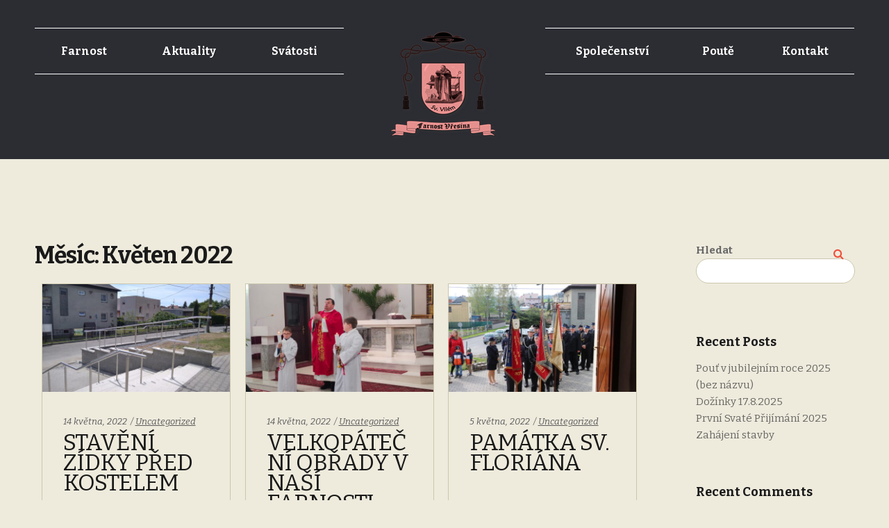

--- FILE ---
content_type: text/html; charset=UTF-8
request_url: https://farnostvresina.cz/2022/05/
body_size: 12353
content:
<!DOCTYPE html>
<html lang="cs" itemscope="itemscope" itemtype="http://schema.org/WebPage">
<head>
<meta charset="UTF-8">
<meta name="viewport" content="width=device-width, initial-scale=1">
<link rel="profile" href="http://gmpg.org/xfn/11">
<link rel="pingback" href="https://farnostvresina.cz/xmlrpc.php">

<title>Květen 2022 &#8211; Farnost Vřesina</title>
<meta name='robots' content='max-image-preview:large' />
<link rel='dns-prefetch' href='//ajax.googleapis.com' />
<link rel='dns-prefetch' href='//fonts.googleapis.com' />
<link rel='dns-prefetch' href='//s.w.org' />
<link rel="alternate" type="application/rss+xml" title="Farnost Vřesina &raquo; RSS zdroj" href="https://farnostvresina.cz/feed/" />
<link rel="alternate" type="application/rss+xml" title="Farnost Vřesina &raquo; RSS komentářů" href="https://farnostvresina.cz/comments/feed/" />
<link rel="alternate" type="text/calendar" title="Farnost Vřesina &raquo; iCal zdroj" href="https://farnostvresina.cz/events/?ical=1" />
		<script type="text/javascript">
			window._wpemojiSettings = {"baseUrl":"https:\/\/s.w.org\/images\/core\/emoji\/13.1.0\/72x72\/","ext":".png","svgUrl":"https:\/\/s.w.org\/images\/core\/emoji\/13.1.0\/svg\/","svgExt":".svg","source":{"concatemoji":"https:\/\/farnostvresina.cz\/wp-includes\/js\/wp-emoji-release.min.js?ver=5.8.2"}};
			!function(e,a,t){var n,r,o,i=a.createElement("canvas"),p=i.getContext&&i.getContext("2d");function s(e,t){var a=String.fromCharCode;p.clearRect(0,0,i.width,i.height),p.fillText(a.apply(this,e),0,0);e=i.toDataURL();return p.clearRect(0,0,i.width,i.height),p.fillText(a.apply(this,t),0,0),e===i.toDataURL()}function c(e){var t=a.createElement("script");t.src=e,t.defer=t.type="text/javascript",a.getElementsByTagName("head")[0].appendChild(t)}for(o=Array("flag","emoji"),t.supports={everything:!0,everythingExceptFlag:!0},r=0;r<o.length;r++)t.supports[o[r]]=function(e){if(!p||!p.fillText)return!1;switch(p.textBaseline="top",p.font="600 32px Arial",e){case"flag":return s([127987,65039,8205,9895,65039],[127987,65039,8203,9895,65039])?!1:!s([55356,56826,55356,56819],[55356,56826,8203,55356,56819])&&!s([55356,57332,56128,56423,56128,56418,56128,56421,56128,56430,56128,56423,56128,56447],[55356,57332,8203,56128,56423,8203,56128,56418,8203,56128,56421,8203,56128,56430,8203,56128,56423,8203,56128,56447]);case"emoji":return!s([10084,65039,8205,55357,56613],[10084,65039,8203,55357,56613])}return!1}(o[r]),t.supports.everything=t.supports.everything&&t.supports[o[r]],"flag"!==o[r]&&(t.supports.everythingExceptFlag=t.supports.everythingExceptFlag&&t.supports[o[r]]);t.supports.everythingExceptFlag=t.supports.everythingExceptFlag&&!t.supports.flag,t.DOMReady=!1,t.readyCallback=function(){t.DOMReady=!0},t.supports.everything||(n=function(){t.readyCallback()},a.addEventListener?(a.addEventListener("DOMContentLoaded",n,!1),e.addEventListener("load",n,!1)):(e.attachEvent("onload",n),a.attachEvent("onreadystatechange",function(){"complete"===a.readyState&&t.readyCallback()})),(n=t.source||{}).concatemoji?c(n.concatemoji):n.wpemoji&&n.twemoji&&(c(n.twemoji),c(n.wpemoji)))}(window,document,window._wpemojiSettings);
		</script>
		<style type="text/css">
img.wp-smiley,
img.emoji {
	display: inline !important;
	border: none !important;
	box-shadow: none !important;
	height: 1em !important;
	width: 1em !important;
	margin: 0 .07em !important;
	vertical-align: -0.1em !important;
	background: none !important;
	padding: 0 !important;
}
</style>
	<link rel='stylesheet' id='wp-block-library-css'  href='https://farnostvresina.cz/wp-includes/css/dist/block-library/style.min.css?ver=5.8.2' type='text/css' media='all' />
<link rel='stylesheet' id='extendify-sdk-utility-classes-css'  href='https://farnostvresina.cz/wp-content/plugins/redux-framework/redux-core/extendify-sdk/public/build/extendify-utilities.css?ver=13.4' type='text/css' media='all' />
<link rel='stylesheet' id='contact-form-7-css'  href='https://farnostvresina.cz/wp-content/plugins/contact-form-7/includes/css/styles.css?ver=5.5.3' type='text/css' media='all' />
<link rel='stylesheet' id='baguettebox-css-css'  href='https://farnostvresina.cz/wp-content/plugins/gallery-block-lightbox/dist/baguetteBox.min.css?ver=1.11.1' type='text/css' media='all' />
<link rel='stylesheet' id='give-styles-css'  href='https://farnostvresina.cz/wp-content/plugins/give/assets/dist/css/give.css?ver=2.17.1' type='text/css' media='all' />
<link rel='stylesheet' id='give-donation-summary-style-frontend-css'  href='https://farnostvresina.cz/wp-content/plugins/give/assets/dist/css/give-donation-summary.css?ver=2.17.1' type='text/css' media='all' />
<link rel='stylesheet' id='bethlehem-fonts-css'  href='//fonts.googleapis.com/css?family=Bitter%3A400%2C400italic%2C700&#038;subset=latin%2Clatin-ext' type='text/css' media='all' />
<link rel='stylesheet' id='bethlehem-style-css'  href='https://farnostvresina.cz/wp-content/themes/bethlehem/style.min.css?ver=1.4.16' type='text/css' media='all' />
<link rel='stylesheet' id='bethlehem-color-css'  href='https://farnostvresina.cz/wp-content/themes/bethlehem/assets/css/red.css' type='text/css' media='all' />
<link rel='stylesheet' id='mm-compiled-options-mobmenu-css'  href='https://farnostvresina.cz/wp-content/uploads/dynamic-mobmenu.css?ver=2.8.2.6-100' type='text/css' media='all' />
<link rel='stylesheet' id='mm-google-webfont-dosis-css'  href='//fonts.googleapis.com/css?family=Dosis%3Ainherit%2C400&#038;subset=latin%2Clatin-ext&#038;ver=5.8.2' type='text/css' media='all' />
<link rel='stylesheet' id='cssmobmenu-icons-css'  href='https://farnostvresina.cz/wp-content/plugins/mobile-menu/includes/css/mobmenu-icons.css?ver=5.8.2' type='text/css' media='all' />
<link rel='stylesheet' id='cssmobmenu-css'  href='https://farnostvresina.cz/wp-content/plugins/mobile-menu/includes/css/mobmenu.css?ver=2.8.2.6' type='text/css' media='all' />
<link rel='stylesheet' id='developry-google-fonts-frontend-css'  href='https://farnostvresina.cz/wp-content/plugins/developry-google-fonts/assets/css/frontend.min.css?ver=1.1.1' type='text/css' media='all' />
<script type='text/javascript' src='https://farnostvresina.cz/wp-includes/js/jquery/jquery.min.js?ver=3.6.0' id='jquery-core-js'></script>
<script type='text/javascript' src='https://farnostvresina.cz/wp-includes/js/jquery/jquery-migrate.min.js?ver=3.3.2' id='jquery-migrate-js'></script>
<script type='text/javascript' id='give-js-extra'>
/* <![CDATA[ */
var give_global_vars = {"ajaxurl":"https:\/\/farnostvresina.cz\/wp-admin\/admin-ajax.php","checkout_nonce":"e56caa88fe","currency":"USD","currency_sign":"$","currency_pos":"before","thousands_separator":",","decimal_separator":".","no_gateway":"Please select a payment method.","bad_minimum":"The minimum custom donation amount for this form is","bad_maximum":"The maximum custom donation amount for this form is","general_loading":"Loading...","purchase_loading":"Please Wait...","textForOverlayScreen":"<h3>Processing...<\/h3><p>This will only take a second!<\/p>","number_decimals":"2","is_test_mode":"1","give_version":"2.17.1","magnific_options":{"main_class":"give-modal","close_on_bg_click":false},"form_translation":{"payment-mode":"Please select payment mode.","give_first":"Please enter your first name.","give_last":"Please enter your last name.","give_email":"Please enter a valid email address.","give_user_login":"Invalid email address or username.","give_user_pass":"Enter a password.","give_user_pass_confirm":"Enter the password confirmation.","give_agree_to_terms":"You must agree to the terms and conditions."},"confirm_email_sent_message":"Please check your email and click on the link to access your complete donation history.","ajax_vars":{"ajaxurl":"https:\/\/farnostvresina.cz\/wp-admin\/admin-ajax.php","ajaxNonce":"1ff8e7185f","loading":"Loading","select_option":"Please select an option","default_gateway":"manual","permalinks":"1","number_decimals":2},"cookie_hash":"22e5bc90c84f2793443624d5894d0ea8","session_nonce_cookie_name":"wp-give_session_reset_nonce_22e5bc90c84f2793443624d5894d0ea8","session_cookie_name":"wp-give_session_22e5bc90c84f2793443624d5894d0ea8","delete_session_nonce_cookie":"0"};
var giveApiSettings = {"root":"https:\/\/farnostvresina.cz\/wp-json\/give-api\/v2\/","rest_base":"give-api\/v2"};
/* ]]> */
</script>
<script type='text/javascript' src='https://farnostvresina.cz/wp-content/plugins/give/assets/dist/js/give.js?ver=2.17.1' id='give-js'></script>
<script type='text/javascript' src='https://farnostvresina.cz/wp-content/plugins/mobile-menu/includes/js/mobmenu.js?ver=2.8.2.6' id='mobmenujs-js'></script>
<link rel="https://api.w.org/" href="https://farnostvresina.cz/wp-json/" /><link rel="EditURI" type="application/rsd+xml" title="RSD" href="https://farnostvresina.cz/xmlrpc.php?rsd" />
<link rel="wlwmanifest" type="application/wlwmanifest+xml" href="https://farnostvresina.cz/wp-includes/wlwmanifest.xml" /> 
<meta name="generator" content="WordPress 5.8.2" />
<meta name="framework" content="Redux 4.3.5" /><meta name="generator" content="Youtube Showcase v3.3.2 - https://emdplugins.com" />
<meta name="generator" content="Give v2.17.1" />
<meta name="tec-api-version" content="v1"><meta name="tec-api-origin" content="https://farnostvresina.cz"><link rel="https://theeventscalendar.com/" href="https://farnostvresina.cz/wp-json/tribe/events/v1/" /><link rel="apple-touch-icon" sizes="180x180" href="/wp-content/uploads/fbrfg/apple-touch-icon.png">
<link rel="icon" type="image/png" sizes="32x32" href="/wp-content/uploads/fbrfg/favicon-32x32.png">
<link rel="icon" type="image/png" sizes="16x16" href="/wp-content/uploads/fbrfg/favicon-16x16.png">
<link rel="manifest" href="/wp-content/uploads/fbrfg/site.webmanifest">
<link rel="mask-icon" href="/wp-content/uploads/fbrfg/safari-pinned-tab.svg" color="#5bbad5">
<link rel="shortcut icon" href="/wp-content/uploads/fbrfg/favicon.ico">
<meta name="msapplication-TileColor" content="#da532c">
<meta name="msapplication-config" content="/wp-content/uploads/fbrfg/browserconfig.xml">
<meta name="theme-color" content="#ffffff"><meta name="generator" content="Powered by WPBakery Page Builder - drag and drop page builder for WordPress."/>
<meta name="generator" content="Powered by Slider Revolution 6.5.9 - responsive, Mobile-Friendly Slider Plugin for WordPress with comfortable drag and drop interface." />
<script type="text/javascript">function setREVStartSize(e){
			//window.requestAnimationFrame(function() {				 
				window.RSIW = window.RSIW===undefined ? window.innerWidth : window.RSIW;	
				window.RSIH = window.RSIH===undefined ? window.innerHeight : window.RSIH;	
				try {								
					var pw = document.getElementById(e.c).parentNode.offsetWidth,
						newh;
					pw = pw===0 || isNaN(pw) ? window.RSIW : pw;
					e.tabw = e.tabw===undefined ? 0 : parseInt(e.tabw);
					e.thumbw = e.thumbw===undefined ? 0 : parseInt(e.thumbw);
					e.tabh = e.tabh===undefined ? 0 : parseInt(e.tabh);
					e.thumbh = e.thumbh===undefined ? 0 : parseInt(e.thumbh);
					e.tabhide = e.tabhide===undefined ? 0 : parseInt(e.tabhide);
					e.thumbhide = e.thumbhide===undefined ? 0 : parseInt(e.thumbhide);
					e.mh = e.mh===undefined || e.mh=="" || e.mh==="auto" ? 0 : parseInt(e.mh,0);		
					if(e.layout==="fullscreen" || e.l==="fullscreen") 						
						newh = Math.max(e.mh,window.RSIH);					
					else{					
						e.gw = Array.isArray(e.gw) ? e.gw : [e.gw];
						for (var i in e.rl) if (e.gw[i]===undefined || e.gw[i]===0) e.gw[i] = e.gw[i-1];					
						e.gh = e.el===undefined || e.el==="" || (Array.isArray(e.el) && e.el.length==0)? e.gh : e.el;
						e.gh = Array.isArray(e.gh) ? e.gh : [e.gh];
						for (var i in e.rl) if (e.gh[i]===undefined || e.gh[i]===0) e.gh[i] = e.gh[i-1];
											
						var nl = new Array(e.rl.length),
							ix = 0,						
							sl;					
						e.tabw = e.tabhide>=pw ? 0 : e.tabw;
						e.thumbw = e.thumbhide>=pw ? 0 : e.thumbw;
						e.tabh = e.tabhide>=pw ? 0 : e.tabh;
						e.thumbh = e.thumbhide>=pw ? 0 : e.thumbh;					
						for (var i in e.rl) nl[i] = e.rl[i]<window.RSIW ? 0 : e.rl[i];
						sl = nl[0];									
						for (var i in nl) if (sl>nl[i] && nl[i]>0) { sl = nl[i]; ix=i;}															
						var m = pw>(e.gw[ix]+e.tabw+e.thumbw) ? 1 : (pw-(e.tabw+e.thumbw)) / (e.gw[ix]);					
						newh =  (e.gh[ix] * m) + (e.tabh + e.thumbh);
					}
					var el = document.getElementById(e.c);
					if (el!==null && el) el.style.height = newh+"px";					
					el = document.getElementById(e.c+"_wrapper");
					if (el!==null && el) {
						el.style.height = newh+"px";
						el.style.display = "block";
					}
				} catch(e){
					console.log("Failure at Presize of Slider:" + e)
				}					   
			//});
		  };</script>
<noscript><style> .wpb_animate_when_almost_visible { opacity: 1; }</style></noscript></head>

<body class="archive date give-test-mode give-page tribe-no-js group-blog no-wc-breadcrumb right-sidebar bethlehem-style-1 header-1 footer-2 mob-menu-slideout-over wpb-js-composer js-comp-ver-6.7.0 vc_responsive elementor-default elementor-kit-1990">

<div id="page" class="hfeed site">
	
	<header id="masthead" class="site-header" >

		
	<div class="wrap hidden-small-screens">
		        <a class="skip-link screen-reader-text" href="#site-navigation">Skip to navigation</a>
        <a class="skip-link screen-reader-text" href="#content">Skip to content</a>
        <div class="site-branding"><a href="https://farnostvresina.cz/" rel="home"><img src="http://farnostvresina.cz/wp-content/uploads/2021/11/logo3-3.png" class="img-responsive" alt="logo" width="170" height="166"/></a></div>        <nav id="site-navigation" class="main-navigation" aria-label="Primary Navigation">
        <button class="menu-toggle">Navigation</button>
            <div class="primary-navigation"><div class="left-nav-menu"><ul class="menu"><li id="menu-item-2284" class="menu-item menu-item-type-custom menu-item-object-custom menu-item-has-children menu-item-2284"><a href="#">Farnost</a>
<ul class="sub-menu">
	<li id="menu-item-1756" class="menu-item menu-item-type-post_type menu-item-object-static_block menu-item-1756"><div class="megamenu-content"><div class="vc_row wpb_row vc_row-fluid"><div class="wpb_column vc_column_container vc_col-sm-5"><div class="vc_column-inner"><div class="wpb_wrapper">


	<div class="vc-title text-left submenu-title-large">
		<h1>O farnosti

</h1>
		<p>

Naše farnost se nachází v děkanátu Hlučín.  Její historie sahá do roku 1902 kdy byla malá dřevěná kaplička na návsi stržena a na jejím místě zahájena stavba menšího zděného kostelíka který je zasvěcen sv. Vilémovi Aktuálně je zprávou naší farnosti pověřen P. Mgr. Janusz Kiwak.

</p>
	</div><div class="vc_btn3-container  vc-primary-small-btn-inverse vc_btn3-center" ><a style="color:#ffffff;" class="vc_general vc_btn3 vc_btn3-size-md vc_btn3-shape-round vc_btn3-style-custom" href="http://farnostvresina.cz/farnost" title="">Více informací</a></div></div></div></div><div class="wpb_column vc_column_container vc_col-sm-2"><div class="vc_column-inner"><div class="wpb_wrapper">
	<div class="wpb_text_column wpb_content_element " >
		<div class="wpb_wrapper">
			<p><img class="wp-image-2536 alignnone" src="http://farnostvresina.cz/wp-content/uploads/2021/12/kostel2.png" alt="" width="78" height="78" /></p>
<ul>
<li>
<h3><a href="https://farnostvresina.cz/patron-farnosti/">Patron</a></h3>
</li>
<li>
<h3><a href="https://farnostvresina.cz/historie-kostela/">Kostel</a></h3>
</li>
<li>
<h3><a href="https://farnostvresina.cz/knezi-ve-farnosti/">Působící kněží</a></h3>
</li>
<li>
<h3><a href="https://farnostvresina.cz/?page_id=2611">Správce farnosti</a></h3>
</li>
<li>
<h3><a href="http://farnostvresina.cz/farni-ohlasky/">Aktuální ohlášky</a></h3>
</li>
<li>
<h3><a href="https://www.youtube.com/channel/UCwLUiNBYo4fB2H2ndLiphBQ/live">Živé vysílání</a></h3>
</li>
</ul>

		</div>
	</div>
</div></div></div><div class="wpb_column vc_column_container vc_col-sm-5"><div class="vc_column-inner"><div class="wpb_wrapper">
	<div class="wpb_text_column wpb_content_element " >
		<div class="wpb_wrapper">
			<div class="connect-with-us">
<p><span style="color: #ffffff;"><strong><img class="wp-image-2104 alignleft" src="http://farnostvresina.cz/wp-content/uploads/2021/11/IMG-1967-225x300.jpg" alt="" width="188" height="250" />Bohoslužby:</strong></span></p>
<ul>
<li><span style="color: #ffffff;">pondělí - pátek: 17:30 hod.</span></li>
<li><span style="color: #ffffff;">sobota: 7:30 hod.</span></li>
<li><span style="color: #ffffff;">neděle: 8:00 a 10:00 hod.</span></li>
</ul>
<hr />
<p><strong><span style="color: #ffffff;">Úřední hodiny:</span></strong></p>
<ul>
<li><span style="color: #ffffff;">pondělí od 15:00 do 16:30 hod.</span></li>
<li><span style="color: #ffffff;">čtvrtek od 15:00 do 16:30 hod.</span></li>
<li><span style="color: #ffffff;">(v letním období do 17:00 hod.)</span></li>
<li><span style="color: #ffffff;">a kdykoliv po telefonické domluvě.</span><br />
<hr />
</li>
</ul>
</div>

		</div>
	</div>
</div></div></div></div>

&nbsp;</div></li>
</ul>
</li>
<li id="menu-item-2501" class="menu-item menu-item-type-custom menu-item-object-custom menu-item-2501"><a href="https://farnostvresina.cz/blog/">Aktuality</a></li>
<li id="menu-item-1729" class="menu-item menu-item-type-custom menu-item-object-custom menu-item-has-children menu-item-1729"><a href="#">Svátosti</a>
<ul class="sub-menu">
	<li id="menu-item-1842" class="menu-item menu-item-type-post_type menu-item-object-page menu-item-1842"><a href="https://farnostvresina.cz/krest/">Křest</a></li>
	<li id="menu-item-1841" class="menu-item menu-item-type-post_type menu-item-object-page menu-item-1841"><a href="https://farnostvresina.cz/eucharistie/">Eucharistie</a></li>
	<li id="menu-item-1840" class="menu-item menu-item-type-post_type menu-item-object-page menu-item-1840"><a href="https://farnostvresina.cz/birmovani/">Biřmování</a></li>
	<li id="menu-item-1839" class="menu-item menu-item-type-post_type menu-item-object-page menu-item-1839"><a href="https://farnostvresina.cz/smireni/">Smíření</a></li>
	<li id="menu-item-1838" class="menu-item menu-item-type-post_type menu-item-object-page menu-item-1838"><a href="https://farnostvresina.cz/pomazani-nemocnych/">Pomazání nemocných</a></li>
	<li id="menu-item-1837" class="menu-item menu-item-type-post_type menu-item-object-page menu-item-1837"><a href="https://farnostvresina.cz/manzelstvi/">Manželství</a></li>
	<li id="menu-item-1836" class="menu-item menu-item-type-post_type menu-item-object-page menu-item-1836"><a href="https://farnostvresina.cz/knezstvi/">Kněžství</a></li>
	<li id="menu-item-1835" class="menu-item menu-item-type-post_type menu-item-object-page menu-item-1835"><a href="https://farnostvresina.cz/pohreb/">Pohřeb</a></li>
</ul>
</li>
</ul></div><div class="right-nav-menu"><ul class="menu nav-menu"><li id="menu-item-1730" class="split-right menu-item menu-item-type-custom menu-item-object-custom menu-item-has-children menu-item-1730"><a href="#">Společenství</a>
<ul class="sub-menu">
	<li id="menu-item-1852" class="menu-item menu-item-type-post_type menu-item-object-page menu-item-1852"><a href="https://farnostvresina.cz/ministranti/">Ministranti</a></li>
	<li id="menu-item-1851" class="menu-item menu-item-type-post_type menu-item-object-page menu-item-1851"><a href="https://farnostvresina.cz/sbory/">Schola</a></li>
	<li id="menu-item-1850" class="menu-item menu-item-type-post_type menu-item-object-page menu-item-1850"><a href="https://farnostvresina.cz/mladez/">Mládež</a></li>
</ul>
</li>
<li id="menu-item-2659" class="menu-item menu-item-type-taxonomy menu-item-object-tribe_events_cat menu-item-2659"><a href="https://farnostvresina.cz/events/rubrika/zveme-vas/">Poutě</a></li>
<li id="menu-item-2031" class="menu-item menu-item-type-post_type menu-item-object-page menu-item-2031"><a href="https://farnostvresina.cz/kontakt/">Kontakt</a></li>
</ul></div></div>        </nav><!-- #site-navigation -->
                    <div class="site-page-title">
                <h1></h1>
            </div><!-- /.site-page-title -->
            	</div>

	            <div class="handheld-header">
                <div class="site-branding"><a href="https://farnostvresina.cz/" rel="home"><img src="http://farnostvresina.cz/wp-content/uploads/2021/11/logo3-3.png" class="img-responsive" alt="logo" width="170" height="166"/></a></div>        <div class="handheld-navigation-wrapper">
            <div class="handheld-navbar-toggle-buttons clearfix">
                <button class="navbar-toggler navbar-toggle-hamburger" type="button">
                    <i class="fa fa-bars" aria-hidden="true"></i>
                </button>
                <button class="navbar-toggler navbar-toggle-close" type="button">
                    <i class="fa fa-times"></i>
                </button>
            </div>

            <div class="handheld-navigation" id="default-hh-header">
                <span class="bethhm-close">Close</span>
                <ul id="menu-main-menu-1" class="menu"><li class="menu-item menu-item-type-custom menu-item-object-custom menu-item-has-children menu-item-2284"><a href="#">Farnost</a>
<ul class="sub-menu">
	<li class="menu-item menu-item-type-post_type menu-item-object-static_block menu-item-1756"><div class="megamenu-content"><div class="vc_row wpb_row vc_row-fluid"><div class="wpb_column vc_column_container vc_col-sm-5"><div class="vc_column-inner"><div class="wpb_wrapper">


	<div class="vc-title text-left submenu-title-large">
		<h1>O farnosti

</h1>
		<p>

Naše farnost se nachází v děkanátu Hlučín.  Její historie sahá do roku 1902 kdy byla malá dřevěná kaplička na návsi stržena a na jejím místě zahájena stavba menšího zděného kostelíka který je zasvěcen sv. Vilémovi Aktuálně je zprávou naší farnosti pověřen P. Mgr. Janusz Kiwak.

</p>
	</div><div class="vc_btn3-container  vc-primary-small-btn-inverse vc_btn3-center" ><a style="color:#ffffff;" class="vc_general vc_btn3 vc_btn3-size-md vc_btn3-shape-round vc_btn3-style-custom" href="http://farnostvresina.cz/farnost" title="">Více informací</a></div></div></div></div><div class="wpb_column vc_column_container vc_col-sm-2"><div class="vc_column-inner"><div class="wpb_wrapper">
	<div class="wpb_text_column wpb_content_element " >
		<div class="wpb_wrapper">
			<p><img class="wp-image-2536 alignnone" src="http://farnostvresina.cz/wp-content/uploads/2021/12/kostel2.png" alt="" width="78" height="78" /></p>
<ul>
<li>
<h3><a href="https://farnostvresina.cz/patron-farnosti/">Patron</a></h3>
</li>
<li>
<h3><a href="https://farnostvresina.cz/historie-kostela/">Kostel</a></h3>
</li>
<li>
<h3><a href="https://farnostvresina.cz/knezi-ve-farnosti/">Působící kněží</a></h3>
</li>
<li>
<h3><a href="https://farnostvresina.cz/?page_id=2611">Správce farnosti</a></h3>
</li>
<li>
<h3><a href="http://farnostvresina.cz/farni-ohlasky/">Aktuální ohlášky</a></h3>
</li>
<li>
<h3><a href="https://www.youtube.com/channel/UCwLUiNBYo4fB2H2ndLiphBQ/live">Živé vysílání</a></h3>
</li>
</ul>

		</div>
	</div>
</div></div></div><div class="wpb_column vc_column_container vc_col-sm-5"><div class="vc_column-inner"><div class="wpb_wrapper">
	<div class="wpb_text_column wpb_content_element " >
		<div class="wpb_wrapper">
			<div class="connect-with-us">
<p><span style="color: #ffffff;"><strong><img class="wp-image-2104 alignleft" src="http://farnostvresina.cz/wp-content/uploads/2021/11/IMG-1967-225x300.jpg" alt="" width="188" height="250" />Bohoslužby:</strong></span></p>
<ul>
<li><span style="color: #ffffff;">pondělí - pátek: 17:30 hod.</span></li>
<li><span style="color: #ffffff;">sobota: 7:30 hod.</span></li>
<li><span style="color: #ffffff;">neděle: 8:00 a 10:00 hod.</span></li>
</ul>
<hr />
<p><strong><span style="color: #ffffff;">Úřední hodiny:</span></strong></p>
<ul>
<li><span style="color: #ffffff;">pondělí od 15:00 do 16:30 hod.</span></li>
<li><span style="color: #ffffff;">čtvrtek od 15:00 do 16:30 hod.</span></li>
<li><span style="color: #ffffff;">(v letním období do 17:00 hod.)</span></li>
<li><span style="color: #ffffff;">a kdykoliv po telefonické domluvě.</span><br />
<hr />
</li>
</ul>
</div>

		</div>
	</div>
</div></div></div></div>

&nbsp;</div></li>
</ul>
</li>
<li class="menu-item menu-item-type-custom menu-item-object-custom menu-item-2501"><a href="https://farnostvresina.cz/blog/">Aktuality</a></li>
<li class="menu-item menu-item-type-custom menu-item-object-custom menu-item-has-children menu-item-1729"><a href="#">Svátosti</a>
<ul class="sub-menu">
	<li class="menu-item menu-item-type-post_type menu-item-object-page menu-item-1842"><a href="https://farnostvresina.cz/krest/">Křest</a></li>
	<li class="menu-item menu-item-type-post_type menu-item-object-page menu-item-1841"><a href="https://farnostvresina.cz/eucharistie/">Eucharistie</a></li>
	<li class="menu-item menu-item-type-post_type menu-item-object-page menu-item-1840"><a href="https://farnostvresina.cz/birmovani/">Biřmování</a></li>
	<li class="menu-item menu-item-type-post_type menu-item-object-page menu-item-1839"><a href="https://farnostvresina.cz/smireni/">Smíření</a></li>
	<li class="menu-item menu-item-type-post_type menu-item-object-page menu-item-1838"><a href="https://farnostvresina.cz/pomazani-nemocnych/">Pomazání nemocných</a></li>
	<li class="menu-item menu-item-type-post_type menu-item-object-page menu-item-1837"><a href="https://farnostvresina.cz/manzelstvi/">Manželství</a></li>
	<li class="menu-item menu-item-type-post_type menu-item-object-page menu-item-1836"><a href="https://farnostvresina.cz/knezstvi/">Kněžství</a></li>
	<li class="menu-item menu-item-type-post_type menu-item-object-page menu-item-1835"><a href="https://farnostvresina.cz/pohreb/">Pohřeb</a></li>
</ul>
</li>
</ul></div><div class="right-nav-menu"><ul class="menu nav-menu"><li class="split-right menu-item menu-item-type-custom menu-item-object-custom menu-item-has-children menu-item-1730"><a href="#">Společenství</a>
<ul class="sub-menu">
	<li class="menu-item menu-item-type-post_type menu-item-object-page menu-item-1852"><a href="https://farnostvresina.cz/ministranti/">Ministranti</a></li>
	<li class="menu-item menu-item-type-post_type menu-item-object-page menu-item-1851"><a href="https://farnostvresina.cz/sbory/">Schola</a></li>
	<li class="menu-item menu-item-type-post_type menu-item-object-page menu-item-1850"><a href="https://farnostvresina.cz/mladez/">Mládež</a></li>
</ul>
</li>
<li class="menu-item menu-item-type-taxonomy menu-item-object-tribe_events_cat menu-item-2659"><a href="https://farnostvresina.cz/events/rubrika/zveme-vas/">Poutě</a></li>
<li class="menu-item menu-item-type-post_type menu-item-object-page menu-item-2031"><a href="https://farnostvresina.cz/kontakt/">Kontakt</a></li>
</ul>            </div>
        </div>
                    </div>
        
</header><!-- #masthead -->
	
	<div id="content" class="site-content" tabindex="-1">
		
	<section id="primary" class="content-area">
		<main id="main" class="site-main">

		
			<header class="page-header">
				<h1 class="page-title">
					Měsíc: <span>Květen 2022</span>				</h1>

							</header><!-- .page-header -->

			<div class="masonry-blog" id="portfolio"><div id="folio" class="isotope"><div class="portfolio-inner" ><article id="post-2938" class="post-2938 post type-post status-publish format-standard has-post-thumbnail hentry category-uncategorized" itemscope="" itemtype="http://schema.org/BlogPosting">

	<div class="folio-item"><a href="https://farnostvresina.cz/uncategorized/staveni-zidky-pred-kostelem/"><img width="560" height="320" src="https://farnostvresina.cz/wp-content/uploads/2022/05/IMG-8248-560x320.jpg" class="attachment-post-thumbnail size-post-thumbnail wp-post-image" alt="" loading="lazy" /></a>		<header class="entry-header">
		<span class="posted-on"> <a href="https://farnostvresina.cz/uncategorized/staveni-zidky-pred-kostelem/" rel="bookmark"><time class="entry-date published" datetime="2022-05-14T10:16:23+00:00">14 května, 2022</time><time class="updated" datetime="2022-06-12T17:53:30+00:00" itemprop="datePublished">12 června, 2022</time></a></span>
			
							<span class="cat-links">
					<span class="screen-reader-text">Categories: </span><a href="https://farnostvresina.cz/category/uncategorized/" rel="category tag">Uncategorized</a>				</span>
			
			
			
					<h1 class="entry-title" itemprop="name headline"><a href="https://farnostvresina.cz/uncategorized/staveni-zidky-pred-kostelem/" rel="bookmark">Stavění zídky před kostelem</a></h1>		</header><!-- .entry-header -->
				<div class="entry-content" itemprop="articleBody">
		<p></p><div class="line"></div><a href="https://farnostvresina.cz/uncategorized/staveni-zidky-pred-kostelem/" class="hb-more">Pokračovat</a>		<ul class="hb-social">
								<li class="hb-fb"><a href="https://www.facebook.com/sharer/sharer.php?u=https://farnostvresina.cz/uncategorized/staveni-zidky-pred-kostelem/"><i class="fa fa-facebook"></i></a></li>
								<li class="hb-tw"><a href="https://twitter.com/home?status=https://farnostvresina.cz/uncategorized/staveni-zidky-pred-kostelem/"><i class="fa fa-twitter"></i></a></li>
								<li class="hb-google-plus"><a href="https://plus.google.com/share?url=https://farnostvresina.cz/uncategorized/staveni-zidky-pred-kostelem/"><i class="fa fa-google-plus"></i></a></li>
					</ul>
				</div><!-- .entry-content -->
		</div>
</article><!-- #post-## --><article id="post-2919" class="post-2919 post type-post status-publish format-standard has-post-thumbnail hentry category-uncategorized" itemscope="" itemtype="http://schema.org/BlogPosting">

	<div class="folio-item"><a href="https://farnostvresina.cz/uncategorized/velkopatecni-obrady-v-nasi-farnosti/"><img width="560" height="320" src="https://farnostvresina.cz/wp-content/uploads/2022/05/bc45bf7b-ff41-48bd-ada4-d8fc0507640e-560x320.jpg" class="attachment-post-thumbnail size-post-thumbnail wp-post-image" alt="" loading="lazy" /></a>		<header class="entry-header">
		<span class="posted-on"> <a href="https://farnostvresina.cz/uncategorized/velkopatecni-obrady-v-nasi-farnosti/" rel="bookmark"><time class="entry-date published updated" datetime="2022-05-14T10:14:18+00:00" itemprop="datePublished">14 května, 2022</time></a></span>
			
							<span class="cat-links">
					<span class="screen-reader-text">Categories: </span><a href="https://farnostvresina.cz/category/uncategorized/" rel="category tag">Uncategorized</a>				</span>
			
			
			
					<h1 class="entry-title" itemprop="name headline"><a href="https://farnostvresina.cz/uncategorized/velkopatecni-obrady-v-nasi-farnosti/" rel="bookmark">Velkopáteční obřady v naší farnosti</a></h1>		</header><!-- .entry-header -->
				<div class="entry-content" itemprop="articleBody">
		<p></p><div class="line"></div><a href="https://farnostvresina.cz/uncategorized/velkopatecni-obrady-v-nasi-farnosti/" class="hb-more">Pokračovat</a>		<ul class="hb-social">
								<li class="hb-fb"><a href="https://www.facebook.com/sharer/sharer.php?u=https://farnostvresina.cz/uncategorized/velkopatecni-obrady-v-nasi-farnosti/"><i class="fa fa-facebook"></i></a></li>
								<li class="hb-tw"><a href="https://twitter.com/home?status=https://farnostvresina.cz/uncategorized/velkopatecni-obrady-v-nasi-farnosti/"><i class="fa fa-twitter"></i></a></li>
								<li class="hb-google-plus"><a href="https://plus.google.com/share?url=https://farnostvresina.cz/uncategorized/velkopatecni-obrady-v-nasi-farnosti/"><i class="fa fa-google-plus"></i></a></li>
					</ul>
				</div><!-- .entry-content -->
		</div>
</article><!-- #post-## --><article id="post-2898" class="post-2898 post type-post status-publish format-standard has-post-thumbnail hentry category-uncategorized" itemscope="" itemtype="http://schema.org/BlogPosting">

	<div class="folio-item"><a href="https://farnostvresina.cz/uncategorized/pamatka-sv-floriana/"><img width="560" height="320" src="https://farnostvresina.cz/wp-content/uploads/2022/05/IMG_0006-560x320.jpg" class="attachment-post-thumbnail size-post-thumbnail wp-post-image" alt="" loading="lazy" /></a>		<header class="entry-header">
		<span class="posted-on"> <a href="https://farnostvresina.cz/uncategorized/pamatka-sv-floriana/" rel="bookmark"><time class="entry-date published" datetime="2022-05-05T18:11:09+00:00">5 května, 2022</time><time class="updated" datetime="2022-05-05T18:11:38+00:00" itemprop="datePublished">5 května, 2022</time></a></span>
			
							<span class="cat-links">
					<span class="screen-reader-text">Categories: </span><a href="https://farnostvresina.cz/category/uncategorized/" rel="category tag">Uncategorized</a>				</span>
			
			
			
					<h1 class="entry-title" itemprop="name headline"><a href="https://farnostvresina.cz/uncategorized/pamatka-sv-floriana/" rel="bookmark">Památka sv. Floriána</a></h1>		</header><!-- .entry-header -->
				<div class="entry-content" itemprop="articleBody">
		<p></p><div class="line"></div><a href="https://farnostvresina.cz/uncategorized/pamatka-sv-floriana/" class="hb-more">Pokračovat</a>		<ul class="hb-social">
								<li class="hb-fb"><a href="https://www.facebook.com/sharer/sharer.php?u=https://farnostvresina.cz/uncategorized/pamatka-sv-floriana/"><i class="fa fa-facebook"></i></a></li>
								<li class="hb-tw"><a href="https://twitter.com/home?status=https://farnostvresina.cz/uncategorized/pamatka-sv-floriana/"><i class="fa fa-twitter"></i></a></li>
								<li class="hb-google-plus"><a href="https://plus.google.com/share?url=https://farnostvresina.cz/uncategorized/pamatka-sv-floriana/"><i class="fa fa-google-plus"></i></a></li>
					</ul>
				</div><!-- .entry-content -->
		</div>
</article><!-- #post-## --></div></div></div>
		
		</main><!-- #main -->
	</section><!-- #primary -->


<div id="secondary" class="widget-area" role="complementary">
	<aside id="block-2" class="widget widget_block widget_search"><form role="search" method="get" action="https://farnostvresina.cz/" class="wp-block-search__button-outside wp-block-search__text-button wp-block-search"><label for="wp-block-search__input-1" class="wp-block-search__label">Hledat</label><div class="wp-block-search__inside-wrapper"><input type="search" id="wp-block-search__input-1" class="wp-block-search__input" name="s" value="" placeholder=""  required /><button type="submit" class="wp-block-search__button ">Hledat</button></div></form></aside><aside id="block-3" class="widget widget_block"><div class="wp-block-group"><div class="wp-block-group__inner-container"><h2>Recent Posts</h2><ul class="wp-block-latest-posts__list wp-block-latest-posts"><li><a href="https://farnostvresina.cz/uncategorized/pout-v-jubilejnim-roce-2025/">Pouť v jubilejním roce 2025</a></li>
<li><a href="https://farnostvresina.cz/uncategorized/5080/">(bez názvu)</a></li>
<li><a href="https://farnostvresina.cz/uncategorized/dozinky-17-8-2025/">Dožínky 17.8.2025</a></li>
<li><a href="https://farnostvresina.cz/uncategorized/prvni-svate-prijimani-2025/">První Svaté Přijímání 2025</a></li>
<li><a href="https://farnostvresina.cz/uncategorized/zahajeni-stavby/">Zahájení stavby</a></li>
</ul></div></div></aside><aside id="block-4" class="widget widget_block"><div class="wp-block-group"><div class="wp-block-group__inner-container"><h2>Recent Comments</h2><ol class="wp-block-latest-comments"><li class="wp-block-latest-comments__comment"><article><footer class="wp-block-latest-comments__comment-meta"><span class="wp-block-latest-comments__comment-author">Danuše Fojtíková</span>: <a class="wp-block-latest-comments__comment-link" href="https://farnostvresina.cz/uncategorized/vanocni-doba-u-nas/#comment-18">Vánoční doba u nás</a></footer></article></li><li class="wp-block-latest-comments__comment"><article><footer class="wp-block-latest-comments__comment-meta"><span class="wp-block-latest-comments__comment-author">Danuše Fojtíková</span>: <a class="wp-block-latest-comments__comment-link" href="https://farnostvresina.cz/uncategorized/fotoreportaz-z-poute-do-recka/#comment-12">Fotoreportáž z Poutě do Řecka</a></footer></article></li></ol></div></div></aside><aside id="block-5" class="widget widget_block"><div class="wp-block-group"><div class="wp-block-group__inner-container"><h2>Archives</h2><ul class=" wp-block-archives-list wp-block-archives">	<li><a href='https://farnostvresina.cz/2025/10/'>Říjen 2025</a></li>
	<li><a href='https://farnostvresina.cz/2025/08/'>Srpen 2025</a></li>
	<li><a href='https://farnostvresina.cz/2025/06/'>Červen 2025</a></li>
	<li><a href='https://farnostvresina.cz/2024/10/'>Říjen 2024</a></li>
	<li><a href='https://farnostvresina.cz/2024/09/'>Září 2024</a></li>
	<li><a href='https://farnostvresina.cz/2024/07/'>Červenec 2024</a></li>
	<li><a href='https://farnostvresina.cz/2024/06/'>Červen 2024</a></li>
	<li><a href='https://farnostvresina.cz/2024/01/'>Leden 2024</a></li>
	<li><a href='https://farnostvresina.cz/2023/10/'>Říjen 2023</a></li>
	<li><a href='https://farnostvresina.cz/2023/08/'>Srpen 2023</a></li>
	<li><a href='https://farnostvresina.cz/2023/07/'>Červenec 2023</a></li>
	<li><a href='https://farnostvresina.cz/2023/01/'>Leden 2023</a></li>
	<li><a href='https://farnostvresina.cz/2022/12/'>Prosinec 2022</a></li>
	<li><a href='https://farnostvresina.cz/2022/09/'>Září 2022</a></li>
	<li><a href='https://farnostvresina.cz/2022/08/'>Srpen 2022</a></li>
	<li><a href='https://farnostvresina.cz/2022/06/'>Červen 2022</a></li>
	<li><a href='https://farnostvresina.cz/2022/05/' aria-current="page">Květen 2022</a></li>
	<li><a href='https://farnostvresina.cz/2022/04/'>Duben 2022</a></li>
	<li><a href='https://farnostvresina.cz/2022/01/'>Leden 2022</a></li>
	<li><a href='https://farnostvresina.cz/2021/12/'>Prosinec 2021</a></li>
	<li><a href='https://farnostvresina.cz/2021/10/'>Říjen 2021</a></li>
	<li><a href='https://farnostvresina.cz/2021/06/'>Červen 2021</a></li>
	<li><a href='https://farnostvresina.cz/2020/06/'>Červen 2020</a></li>
</ul></div></div></aside><aside id="block-6" class="widget widget_block"><div class="wp-block-group"><div class="wp-block-group__inner-container"><h2>Categories</h2><ul class="wp-block-categories-list wp-block-categories">	<li class="cat-item cat-item-3"><a href="https://farnostvresina.cz/category/aktuality/">Aktuality</a>
</li>
	<li class="cat-item cat-item-1"><a href="https://farnostvresina.cz/category/uncategorized/">Uncategorized</a>
</li>
</ul></div></div></aside></div><!-- #secondary -->
	</div><!-- #content -->

	
	<footer id="colophon" class="site-footer">
	<div class="wrap"><div class="connect-with-us"><h5></h5>		<ul class="hb-social">
																																																																					</ul><!-- /.list-social-icons -->
		</div>        
        </div><!-- /.wrap -->        <div class="footer-widgets">
            <div class="wrap">
                <div class="footer-widget-area">
                
                                        
                    <div class="block footer-widget footer-widget-1">
                        <p>Duchovní zprávce: P. Mgr. Janusz Jan Kiwak</p>
                    </div>

                    
                
                                        
                    <div class="block footer-widget footer-widget-2">
                        <p>Adresa: Mírová 84/7, 747 20 Vřesina</p>
                    </div>

                    
                
                                        
                    <div class="block footer-widget footer-widget-3">
                        <p>Telefon: 597 589 297, E-mail: rkf.vresina@doo.cz</p>
                    </div>

                    
                
                                        
                    <div class="block footer-widget footer-widget-4">
                        <p>Účet farnosti: 189748919/0300</p>
                    </div>

                    
                                </div>
                <div class="footer-copyright-area">
                    <div class="footer-copyright-text">
                        <p>© 2021 Farnost Vřesina</p>
                    </div>
                   
                </div>
            </div>
        </div>
        
</footer><!-- #colophon -->

	
</div><!-- #page -->


		<script type="text/javascript">
			window.RS_MODULES = window.RS_MODULES || {};
			window.RS_MODULES.modules = window.RS_MODULES.modules || {};
			window.RS_MODULES.waiting = window.RS_MODULES.waiting || [];
			window.RS_MODULES.defered = true;
			window.RS_MODULES.moduleWaiting = window.RS_MODULES.moduleWaiting || {};
			window.RS_MODULES.type = 'compiled';
		</script>
				<script>
		( function ( body ) {
			'use strict';
			body.className = body.className.replace( /\btribe-no-js\b/, 'tribe-js' );
		} )( document.body );
		</script>
		<div class="mobmenu-overlay"></div><div class="mob-menu-header-holder mobmenu"  data-menu-display="mob-menu-slideout-over" data-open-icon="down-open" data-close-icon="up-open"><div  class="mobmenul-container"><a href="#" class="mobmenu-left-bt mobmenu-trigger-action" data-panel-target="mobmenu-left-panel" aria-label="Left Menu Button"><i class="mob-icon-menu mob-menu-icon"></i><i class="mob-icon-cancel-1 mob-cancel-button"></i></a></div><div class="mob-menu-logo-holder"><a href="https://farnostvresina.cz" class="headertext"><span>Farnost Vřesina</span></a></div><div class="mobmenur-container"></div></div>
		<div class="mobmenu-left-alignment mobmenu-panel mobmenu-left-panel  ">
		<a href="#" class="mobmenu-left-bt" aria-label="Left Menu Button"><i class="mob-icon-cancel-1 mob-cancel-button"></i></a>

		<div class="mobmenu-content">
		<div class="menu-main-menu-container"><ul id="mobmenuleft" role="menubar" aria-label="Main navigation for mobile devices"><li role="none"  class="menu-item menu-item-type-custom menu-item-object-custom menu-item-has-children menu-item-2284"><a href="#" role="menuitem" class="">Farnost</a>
<ul  role='menu' class="sub-menu ">
	<li role="none"  class="menu-item menu-item-type-post_type menu-item-object-static_block menu-item-1756"><a href="https://farnostvresina.cz/static_block/about-us-submenu/" role="menuitem" class="">About us Submenu</a></li></ul>
</li><li role="none"  class="menu-item menu-item-type-custom menu-item-object-custom menu-item-2501"><a href="https://farnostvresina.cz/blog/" role="menuitem" class="">Aktuality</a></li><li role="none"  class="menu-item menu-item-type-custom menu-item-object-custom menu-item-has-children menu-item-1729"><a href="#" role="menuitem" class="">Svátosti</a>
<ul  role='menu' class="sub-menu ">
	<li role="none"  class="menu-item menu-item-type-post_type menu-item-object-page menu-item-1842"><a href="https://farnostvresina.cz/krest/" role="menuitem" class="">Křest</a></li>	<li role="none"  class="menu-item menu-item-type-post_type menu-item-object-page menu-item-1841"><a href="https://farnostvresina.cz/eucharistie/" role="menuitem" class="">Eucharistie</a></li>	<li role="none"  class="menu-item menu-item-type-post_type menu-item-object-page menu-item-1840"><a href="https://farnostvresina.cz/birmovani/" role="menuitem" class="">Biřmování</a></li>	<li role="none"  class="menu-item menu-item-type-post_type menu-item-object-page menu-item-1839"><a href="https://farnostvresina.cz/smireni/" role="menuitem" class="">Smíření</a></li>	<li role="none"  class="menu-item menu-item-type-post_type menu-item-object-page menu-item-1838"><a href="https://farnostvresina.cz/pomazani-nemocnych/" role="menuitem" class="">Pomazání nemocných</a></li>	<li role="none"  class="menu-item menu-item-type-post_type menu-item-object-page menu-item-1837"><a href="https://farnostvresina.cz/manzelstvi/" role="menuitem" class="">Manželství</a></li>	<li role="none"  class="menu-item menu-item-type-post_type menu-item-object-page menu-item-1836"><a href="https://farnostvresina.cz/knezstvi/" role="menuitem" class="">Kněžství</a></li>	<li role="none"  class="menu-item menu-item-type-post_type menu-item-object-page menu-item-1835"><a href="https://farnostvresina.cz/pohreb/" role="menuitem" class="">Pohřeb</a></li></ul>
</li><li role="none"  class="split-right menu-item menu-item-type-custom menu-item-object-custom menu-item-has-children menu-item-1730"><a href="#" role="menuitem" class="">Společenství</a>
<ul  role='menu' class="sub-menu ">
	<li role="none"  class="menu-item menu-item-type-post_type menu-item-object-page menu-item-1852"><a href="https://farnostvresina.cz/ministranti/" role="menuitem" class="">Ministranti</a></li>	<li role="none"  class="menu-item menu-item-type-post_type menu-item-object-page menu-item-1851"><a href="https://farnostvresina.cz/sbory/" role="menuitem" class="">Schola</a></li>	<li role="none"  class="menu-item menu-item-type-post_type menu-item-object-page menu-item-1850"><a href="https://farnostvresina.cz/mladez/" role="menuitem" class="">Mládež</a></li></ul>
</li><li role="none"  class="menu-item menu-item-type-taxonomy menu-item-object-tribe_events_cat menu-item-2659"><a href="https://farnostvresina.cz/events/rubrika/zveme-vas/" role="menuitem" class="">Poutě</a></li><li role="none"  class="menu-item menu-item-type-post_type menu-item-object-page menu-item-2031"><a href="https://farnostvresina.cz/kontakt/" role="menuitem" class="">Kontakt</a></li></ul></div>
		</div><div class="mob-menu-left-bg-holder"></div></div>

		<script> /* <![CDATA[ */var tribe_l10n_datatables = {"aria":{"sort_ascending":"aktivujte pro vzestupn\u00e9 \u0159azen\u00ed sloupc\u016f","sort_descending":"aktivujte pro sestupn\u00e9 \u0159azen\u00ed sloupc\u016f"},"length_menu":"Zobrazit z\u00e1znamy _MENU_","empty_table":"V tabulce nejsou dostupn\u00e1 \u017e\u00e1dn\u00e1 data","info":"Zobrazeno _START_ - _END_ z celkem _TOTAL_ z\u00e1znam\u016f","info_empty":"Zobrazeno 0 - 0 z 0 z\u00e1znam\u016f","info_filtered":"(filtrov\u00e1no z _MAX_ celkov\u00e9ho po\u010dtu polo\u017eek)","zero_records":"Nebyly nalezeny \u017e\u00e1dn\u00e9 odpov\u00eddaj\u00edc\u00ed z\u00e1znamy","search":"Hledat:","all_selected_text":"V\u0161echny polo\u017eky na t\u00e9to str\u00e1nce byly vybr\u00e1ny. ","select_all_link":"Vybrat v\u0161echny str\u00e1nky","clear_selection":"Zru\u0161it v\u00fdb\u011br","pagination":{"all":"V\u0161e","next":"Dal\u0161\u00ed","previous":"P\u0159edchoz\u00ed"},"select":{"rows":{"0":"","_":": Vybr\u00e1no %d \u0159\u00e1dk\u016f","1":": Vybr\u00e1n 1 \u0159\u00e1dek"}},"datepicker":{"dayNames":["Ned\u011ble","Pond\u011bl\u00ed","\u00dater\u00fd","St\u0159eda","\u010ctvrtek","P\u00e1tek","Sobota"],"dayNamesShort":["Ne","Po","\u00dat","St","\u010ct","P\u00e1","So"],"dayNamesMin":["Ne","Po","\u00dat","St","\u010ct","P\u00e1","So"],"monthNames":["Leden","\u00danor","B\u0159ezen","Duben","Kv\u011bten","\u010cerven","\u010cervenec","Srpen","Z\u00e1\u0159\u00ed","\u0158\u00edjen","Listopad","Prosinec"],"monthNamesShort":["Leden","\u00danor","B\u0159ezen","Duben","Kv\u011bten","\u010cerven","\u010cervenec","Srpen","Z\u00e1\u0159\u00ed","\u0158\u00edjen","Listopad","Prosinec"],"monthNamesMin":["Led","\u00dano","B\u0159e","Dub","Kv\u011b","\u010cvn","\u010cvc","Srp","Z\u00e1\u0159","\u0158\u00edj","Lis","Pro"],"nextText":"Dal\u0161\u00ed","prevText":"P\u0159edchoz\u00ed","currentText":"Dnes","closeText":"Hotovo","today":"Dnes","clear":"Vymazat"}};/* ]]> */ </script>		<div class="modal modal-sermon modal-sermon-media fade" id="modal-sermon-media" tabindex="-1" role="dialog" aria-hidden="true">
			<div class="modal-dialog">
				<div class="modal-content">
					<div class="modal-body">
					</div>
				</div>
			</div>
		</div>
		<script type="text/javascript">
			(function($) {
				$(document).ready(function() {

					$('#modal-sermon-media').on( 'show.bs.modal', function (event) {
						var button = $(event.relatedTarget);
						var content_media = button.data('modal-content-media');
						var content_id = button.data('modal-content-id');
						var modal = $(this);

						$.ajax({
							url : 'https://farnostvresina.cz/wp-admin/admin-ajax.php',
							type : 'post',
							data : {
								action : 'sermons_post_media',
								content_media : content_media,
								content_id : content_id
							},
							success : function( response ) {
								modal.find('.modal-body').html(response);
							}
						});
					});

					$('#modal-sermon-media').on( 'hide.bs.modal', function (event) {
						var modal = $(this);
						modal.find('.modal-body').empty();
						$( '.jp-jplayer' ).jPlayer( 'stop' );
					});
				});
			})(jQuery);
		</script>
		<link rel='stylesheet' id='js_composer_front-css'  href='https://farnostvresina.cz/wp-content/plugins/js_composer/assets/css/js_composer.min.css?ver=6.7.0' type='text/css' media='all' />
<link rel='stylesheet' id='rs-plugin-settings-css'  href='https://farnostvresina.cz/wp-content/plugins/revslider/public/assets/css/rs6.css?ver=6.5.9' type='text/css' media='all' />
<style id='rs-plugin-settings-inline-css' type='text/css'>
#rs-demo-id {}
</style>
<script type='text/javascript' src='https://farnostvresina.cz/wp-includes/js/dist/vendor/regenerator-runtime.min.js?ver=0.13.7' id='regenerator-runtime-js'></script>
<script type='text/javascript' src='https://farnostvresina.cz/wp-includes/js/dist/vendor/wp-polyfill.min.js?ver=3.15.0' id='wp-polyfill-js'></script>
<script type='text/javascript' id='contact-form-7-js-extra'>
/* <![CDATA[ */
var wpcf7 = {"api":{"root":"https:\/\/farnostvresina.cz\/wp-json\/","namespace":"contact-form-7\/v1"}};
/* ]]> */
</script>
<script type='text/javascript' src='https://farnostvresina.cz/wp-content/plugins/contact-form-7/includes/js/index.js?ver=5.5.3' id='contact-form-7-js'></script>
<script type='text/javascript' src='https://farnostvresina.cz/wp-content/plugins/gallery-block-lightbox/dist/baguetteBox.min.js?ver=1.11.1' id='baguettebox-js'></script>
<script type='text/javascript' id='baguettebox-js-after'>
window.addEventListener("load", function() {baguetteBox.run(".wp-block-gallery,:not(.wp-block-gallery)>.wp-block-image,.wp-block-media-text,.gallery,.wp-block-coblocks-gallery-masonry,.wp-block-coblocks-gallery-stacked,.wp-block-coblocks-gallery-collage,.wp-block-coblocks-gallery-offset,.wp-block-coblocks-gallery-stacked",{captions:function(t){var e=t.parentElement.classList.contains("wp-block-image")?t.parentElement.querySelector("figcaption"):t.parentElement.parentElement.querySelector("figcaption,dd");return!!e&&e.innerHTML},filter:/.+\.(gif|jpe?g|png|webp|svg|avif|heif|heic|tif?f|)($|\?)/i});});
</script>
<script type='text/javascript' src='https://farnostvresina.cz/wp-content/plugins/revslider/public/assets/js/rbtools.min.js?ver=6.5.9' defer async id='tp-tools-js'></script>
<script type='text/javascript' src='https://farnostvresina.cz/wp-content/plugins/revslider/public/assets/js/rs6.min.js?ver=6.5.9' defer async id='revmin-js'></script>
<script type='text/javascript' src='https://farnostvresina.cz/wp-includes/js/dist/hooks.min.js?ver=a7edae857aab69d69fa10d5aef23a5de' id='wp-hooks-js'></script>
<script type='text/javascript' src='https://farnostvresina.cz/wp-includes/js/dist/i18n.min.js?ver=5f1269854226b4dd90450db411a12b79' id='wp-i18n-js'></script>
<script type='text/javascript' id='wp-i18n-js-after'>
wp.i18n.setLocaleData( { 'text direction\u0004ltr': [ 'ltr' ] } );
</script>
<script type='text/javascript' id='give-donation-summary-script-frontend-js-extra'>
/* <![CDATA[ */
var GiveDonationSummaryData = {"currencyPrecisionLookup":{"USD":2,"EUR":2,"GBP":2,"AUD":2,"BRL":2,"CAD":2,"CZK":2,"DKK":2,"HKD":2,"HUF":2,"ILS":2,"JPY":0,"MYR":2,"MXN":2,"MAD":2,"NZD":2,"NOK":2,"PHP":2,"PLN":2,"SGD":2,"KRW":0,"ZAR":2,"SEK":2,"CHF":2,"TWD":2,"THB":2,"INR":2,"TRY":2,"IRR":2,"RUB":2,"AED":2,"AMD":2,"ANG":2,"ARS":2,"AWG":2,"BAM":2,"BDT":2,"BHD":3,"BMD":2,"BND":2,"BOB":2,"BSD":2,"BWP":2,"BZD":2,"CLP":0,"CNY":2,"COP":2,"CRC":2,"CUC":2,"CUP":2,"DOP":2,"EGP":2,"GIP":2,"GTQ":2,"HNL":2,"HRK":2,"IDR":2,"ISK":0,"JMD":2,"JOD":2,"KES":2,"KWD":2,"KYD":2,"MKD":2,"NPR":2,"OMR":3,"PEN":2,"PKR":2,"RON":2,"SAR":2,"SZL":2,"TOP":2,"TZS":2,"UAH":2,"UYU":2,"VEF":2,"XCD":2,"AFN":2,"ALL":2,"AOA":2,"AZN":2,"BBD":2,"BGN":2,"BIF":0,"BTC":8,"BTN":1,"BYR":2,"BYN":2,"CDF":2,"CVE":2,"DJF":0,"DZD":2,"ERN":2,"ETB":2,"FJD":2,"FKP":2,"GEL":2,"GGP":2,"GHS":2,"GMD":2,"GNF":0,"GYD":2,"HTG":2,"IMP":2,"IQD":2,"IRT":2,"JEP":2,"KGS":2,"KHR":0,"KMF":2,"KPW":0,"KZT":2,"LAK":0,"LBP":2,"LKR":0,"LRD":2,"LSL":2,"LYD":3,"MDL":2,"MGA":0,"MMK":2,"MNT":2,"MOP":2,"MRO":2,"MUR":2,"MVR":1,"MWK":2,"MZN":0,"NAD":2,"NGN":2,"NIO":2,"PAB":2,"PGK":2,"PRB":2,"PYG":2,"QAR":2,"RSD":2,"RWF":2,"SBD":2,"SCR":2,"SDG":2,"SHP":2,"SLL":2,"SOS":2,"SRD":2,"SSP":2,"STD":2,"SYP":2,"TJS":2,"TMT":2,"TND":3,"TTD":2,"UGX":2,"UZS":2,"VND":1,"VUV":0,"WST":2,"XAF":2,"XOF":2,"XPF":2,"YER":2,"ZMW":2},"recurringLabelLookup":[]};
/* ]]> */
</script>
<script type='text/javascript' src='https://farnostvresina.cz/wp-content/plugins/give/assets/dist/js/give-donation-summary.js?ver=2.17.1' id='give-donation-summary-script-frontend-js'></script>
<script type='text/javascript' id='bethlehem-all-js-extra'>
/* <![CDATA[ */
var bethlehem_options = {"should_stick":"1","should_scroll":"1"};
/* ]]> */
</script>
<script type='text/javascript' src='https://farnostvresina.cz/wp-content/themes/bethlehem/assets/js/bethlehem-all.min.js?ver=1.4.16' id='bethlehem-all-js'></script>
<script type='text/javascript' src='https://ajax.googleapis.com/ajax/libs/webfont/1.6.26/webfont.js?ver=1.1.1' id='developry-google-fonts-webfont-js'></script>
<script type='text/javascript' id='developry-google-fonts-frontend-js-extra'>
/* <![CDATA[ */
var DGF = {"ajax_url":"https:\/\/farnostvresina.cz\/wp-admin\/admin-ajax.php"};
/* ]]> */
</script>
<script type='text/javascript' src='https://farnostvresina.cz/wp-content/plugins/developry-google-fonts/assets/js/frontend.min.js?ver=1.1.1' id='developry-google-fonts-frontend-js'></script>
<script type='text/javascript' src='https://farnostvresina.cz/wp-includes/js/wp-embed.min.js?ver=5.8.2' id='wp-embed-js'></script>
<script type='text/javascript' src='https://farnostvresina.cz/wp-content/plugins/js_composer/assets/js/dist/js_composer_front.min.js?ver=6.7.0' id='wpb_composer_front_js-js'></script>

</body>
</html>


--- FILE ---
content_type: text/css
request_url: https://farnostvresina.cz/wp-content/themes/bethlehem/assets/css/red.css
body_size: 2348
content:
/*===================================================================================*/
/*  RED Color
/*===================================================================================*/
/**
 * base/base.scss
 */
.contact-btn {
  background: none repeat scroll 0 0 #f0503a; }

#scrollUp {
  background-color: #f0503a; }

header.site-header .site-branding a h1 {
  color: #f0503a; }

.hb-social li.hb-mail a:hover i, .hb-social li.hb-phone a:hover i {
  background-color: #f0503a !important; }

.hb-more-button:hover {
  border: 2px solid #f0503a !important;
  background-color: #f0503a; }

/**
 * base/typography.scss
 */
input.button {
  background-color: #f0503a; }

.button.wc-backward {
  background: none repeat scroll 0 0 #f0503a; }

/**
 * components/comments.scss
 */
#comments .comment-list .reply a:hover {
  color: #f0503a !important; }

.comment-form input[type="submit"] {
  background: none repeat scroll 0 0 #f0503a; }

/**
 * components/content.scss
 */
.media-attachment-gallery .owl-dots .owl-dot.active span {
  background-color: #f0503a; }
  .media-attachment-gallery .owl-dots .owl-dot.active span:hover {
    background-color: #f0503a; }

.isotope article .hb-more:hover {
  color: #f0503a; }

/**
 * components/footer.scss
 */
footer.site-footer .footer-logo .site-title {
  color: #f0503a; }

footer.site-footer .connect-with-us h5 {
  color: #f0503a; }

footer.site-footer .footer-widget aside.widget_text h5 {
  color: #f0503a; }

.footer-2 footer.site-footer .footer-widget {
  border-color: #f0503a; }
  .footer-2 footer.site-footer .footer-widget:after {
    color: #f0503a; }

.footer-2 footer.site-footer ul.hb-social li a i {
  border: 2px solid #f0503a; }

.footer-3 footer.site-footer .bethlehem-logo svg {
  fill: #f0503a; }

.footer-3 footer.site-footer .mc4wp-form p input[type=submit]:hover {
  background-color: #f0503a;
  border: 2px solid #f0503a; }

/**
 * components/forms.scss
 */
.cart-collaterals .coupon input[type="submit"] {
  background-color: #f0503a; }

.wpcf7 form p > input {
  background-color: #f0503a; }

.single_add_to_cart_button:after {
  border-left: 11px solid #f0503a; }

.single_add_to_cart_button:before {
  background: none repeat scroll 0 0 #f0503a; }

/**
 * components/header.scss
 */
.site-title {
  color: #f0503a; }

.bethlehem-style-2 .bethlehem-logo svg, .header-7 .bethlehem-logo svg {
  fill: #f0503a; }

.bethlehem-style-3 .bethlehem-logo svg {
  fill: #f0503a; }

.bethlehem-style-3 .content-area .images-carousel-wrap > a:hover {
  background-color: #f0503a;
  border-color: #f0503a; }

/**
 * components/menu.scss
 */
.main-navigation ul li a:hover {
  color: #f0503a; }

.header-7 .header-nav-menu {
  background-color: #f0503a; }
  .header-7 .header-nav-menu input[type="search"] {
    background-color: #ce2710 !important; }

.header-7 .header-top-nav-menu .bethlehem-counter h3.counter-title {
  color: #f0503a; }

.header-7 .header-top-nav-menu .top-nav-links ul li a:hover {
  color: #f0503a; }

/**
 * Primary Navigation
 */
.main-navigation ul.menu > li .megamenu-content ul > li > a:hover,
.main-navigation ul.nav-menu > li .megamenu-content ul > li > a:hover {
  color: #f0503a; }

.main-navigation ul.menu > li.sub-menu .megamenu-content .vc_wp_custommenu .menu > li.menu-item-has-children .sub-menu > li > a:hover,
.main-navigation ul.nav-menu > li.sub-menu .megamenu-content .vc_wp_custommenu .menu > li.menu-item-has-children .sub-menu > li > a:hover {
  color: #f0503a;
  background-color: transparent; }

/**
 * components/widgets.scss
 */
.widget_search form:after,
.widget_product_search form:after {
  color: #f0503a; }

.widget-area .widget.widget_recent_reviews .product_list_widget li .star-rating span:before, .widget-area .widget.widget_top_rated_products .product_list_widget li .star-rating span:before {
  color: #f0503a; }

.widget-area .widget.widget_tag_cloud .tagcloud a, .widget-area .widget.widget_product_tag_cloud .tagcloud a {
  background: none repeat scroll 0 0 #f0503a; }

.widget-area .widget.widget_mc4wp_widget .mc4wp-form input[type="submit"] {
  background: none repeat scroll 0 0 #f0503a; }

/**
 * layout/layout.scss
 */
.footer-widgets h5 {
  color: #f0503a; }

/**
 * inc/bethlehem-extensions/ministries.scss
 */
.ministries-archive .ministries-head ul > li.active a:before {
  color: #f0503a; }

/**
 * inc/bethlehem-extensions/sermons.scss
 */
.sermons-carousel-wrap .sermons-carousel-item .sermons-carousel-info .hb-more:hover {
  color: #f0503a; }

.sermons-carousel-wrap ul.post-icons li a .icon-info:hover {
  background-color: #f0503a !important;
  border-color: #f0503a !important; }

/**
 * inc/bethlehem-extensions/team-members.scss
 */
.team-large .member .member-info .hb-more:hover, .team-small .member .member-info .hb-more:hover {
  color: #f0503a; }

/**
 * inc/bethlehem-extensions/vc-elements.scss
 */
.vc-tribe-events-list-widget .tribe-events-link a:hover, .page .tribe-events-link a:hover {
  color: #f0503a; }

.quote-wrap #quote-info-slider .owl-controls .owl-nav .owl-prev:hover i, .quote-wrap #quote-info-slider .owl-controls .owl-nav .owl-next:hover i {
  color: #f0503a !important; }

.quote-wrap #quote-info-slider .quote-item h4 {
  color: #f0503a; }

.quote-wrap #quote-img-slider .owl-stage .owl-item.synced .quote-item:before {
  border-color: #f0503a transparent; }

.quote-wrap #quote-img-slider .owl-stage .owl-item.synced .quote-item img {
  outline: 7px solid #f0503a; }

.vc-primary-large-btn a,
.vc-primary-large-btn button, .vc-primary-small-btn a,
.vc-primary-small-btn button, .vc-primary-medium-btn a,
.vc-primary-medium-btn button {
  background-color: #f0503a !important; }

.vc-primary-large-btn-inverse a:hover, .vc-primary-large-btn-inverse a:focus,
.vc-primary-large-btn-inverse button:hover,
.vc-primary-large-btn-inverse button:focus, .vc-primary-small-btn-inverse a:hover, .vc-primary-small-btn-inverse a:focus,
.vc-primary-small-btn-inverse button:hover,
.vc-primary-small-btn-inverse button:focus, .vc-primary-medium-btn-inverse a:hover, .vc-primary-medium-btn-inverse a:focus,
.vc-primary-medium-btn-inverse button:hover,
.vc-primary-medium-btn-inverse button:focus {
  background-color: #f0503a !important; }

.vc_widget_recent_posts .archive-link:hover {
  background-color: #f0503a !important; }
  .vc_widget_recent_posts .archive-link:hover:after {
    border-left: 26px solid #f0503a; }

.vc_widget_recent_posts .hb-more:hover {
  color: #f0503a; }

.vc_widget_recent_posts.type-2 .beth-recent-posts > li h1.entry-title a {
  color: #f0503a; }

.vc-events-list-location .event-locations .location-content .event-btns a:hover {
  background-color: #f0503a; }

/**
 * inc/give/vc-elements.scss
 */
.give-btn {
  background-color: #f0503a !important; }

.donation-carousel-wrap .owl-controls .owl-nav .owl-prev:hover, .donation-carousel-wrap .owl-controls .owl-nav .owl-next:hover {
  color: #f0503a !important; }

.give-goal-progress .income,
.goal-progress .income {
  color: #f0503a; }

.give-progress-bar > span,
.progress-bar > span {
  background-color: #f0503a; }

/**
* inc/tribe-events/events.scss
*/
#tribe-events .tribe-events-list .tribe-events-list-separator-month span {
  background-color: #f0503a; }

.vc-events-calendar .events-lists h2 {
  color: #f0503a; }

.vc-events-calendar .events-calendar table#wp-calendar caption {
  color: #f0503a; }

/**
 * inc/woocommerce/woocommerce.scss
 */
/**
 * owl-Products
 */
.product-item .product-info .actions .button.add_to_cart_button, .product-item .product-info .actions .button.view_product_button {
  background: #f0503a; }
  .product-item .product-info .actions .button.add_to_cart_button:after, .product-item .product-info .actions .button.view_product_button:after {
    border-left: 10px solid #f0503a; }

/**
 * Products
 */
ul.products li.product h3 a:hover {
  color: #f0503a; }

ul.products li.product h2:hover,
ul.products li.product .woocommerce-loop-product__title:hover {
  color: #f0503a; }

ul.products li.product .button.add_to_cart_button, ul.products li.product .button.view_product_button {
  background: #f0503a; }
  ul.products li.product .button.add_to_cart_button:after, ul.products li.product .button.view_product_button:after {
    border-left: 10px solid #f0503a; }

#list-view ul.products li.product .button.add_to_cart_button:after, #list-view ul.products li.product .button.view_product_button:after {
  border-left: 11px solid #f0503a; }

#list-view ul.products li.product .button.add_to_cart_button:before, #list-view ul.products li.product .button.view_product_button:before {
  background: none repeat scroll 0 0 #f0503a; }

.added_to_cart.wc-forward:hover {
  color: #f0503a; }

.wc-proceed-to-checkout .checkout-button, .wc-proceed-to-checkout .checkout, .widget_shopping_cart_content .checkout-button, .widget_shopping_cart_content .checkout {
  background-color: #f0503a; }

.widget_price_filter .price_slider_amount .button:hover {
  background-color: #f0503a; }

.widget_price_filter .ui-slider .ui-slider-range {
  background: #f0503a; }

.myaccount_user a {
  color: #f0503a; }

.col2-set.addresses .col-1.address .title, .col2-set.addresses .col-2.address .title {
  background-color: #f0503a;
  border-color: #f0503a !important; }

a.remove:hover {
  color: #f0503a; }

.star-rating span:before {
  color: #f0503a; }

.bethlehem-sorting ul > li.active a:before {
  color: #f0503a; }

.woocommerce-checkout .panel-title a {
  border: 1px solid #f0503a; }
  .woocommerce-checkout .panel-title a:before {
    background-color: #f0503a; }

table.cart button[type='submit'],
#payment button[type='submit'] {
  background-color: #f0503a; }

.donate-btn {
  background-color: #f0503a; }
  .donate-btn:hover, .donate-btn:focus {
    background-color: #ce2710; }

.our-store.type-2 .product-item .actions .price {
  color: #f0503a; }

.our-store.type-2 .product-item .actions .button.add_to_cart_button:hover, .our-store.type-2 .product-item .actions .button.add_to_cart_button:focus, .our-store.type-2 .product-item .actions .button.view_product_button:hover, .our-store.type-2 .product-item .actions .button.view_product_button:focus {
  background-color: #f0503a;
  border: 2px solid #f0503a; }

.stories-archive .stories-featured .stories-content .entry-content p a {
  color: #f0503a; }

.bethlehem-style-2 .comment-form input[type="submit"]:hover, .bethlehem-style-2 .comment-form input[type="submit"]:focus {
  background: #f0503a !important;
  border: 2px solid #f0503a;
  color: #fff; }

.bethlehem-style-2 .wc-proceed-to-checkout input[type="submit"]:hover, .bethlehem-style-2 .wc-proceed-to-checkout input[type="submit"]:focus, .bethlehem-style-2 .wc-proceed-to-checkout .view-cart:hover, .bethlehem-style-2 .wc-proceed-to-checkout .view-cart:focus, .bethlehem-style-2 .wc-proceed-to-checkout .checkout-button:hover, .bethlehem-style-2 .wc-proceed-to-checkout .checkout-button:focus, .bethlehem-style-2 .wc-proceed-to-checkout .checkout:hover, .bethlehem-style-2 .wc-proceed-to-checkout .checkout:focus, .bethlehem-style-2 .widget_shopping_cart_content input[type="submit"]:hover, .bethlehem-style-2 .widget_shopping_cart_content input[type="submit"]:focus, .bethlehem-style-2 .widget_shopping_cart_content .view-cart:hover, .bethlehem-style-2 .widget_shopping_cart_content .view-cart:focus, .bethlehem-style-2 .widget_shopping_cart_content .checkout-button:hover, .bethlehem-style-2 .widget_shopping_cart_content .checkout-button:focus, .bethlehem-style-2 .widget_shopping_cart_content .checkout:hover, .bethlehem-style-2 .widget_shopping_cart_content .checkout:focus {
  background: #f0503a !important;
  border: 1px solid #f0503a;
  color: #fff !important; }

.bethlehem-style-2 .widget_price_filter .price_slider_amount .button:hover, .bethlehem-style-2 .widget_price_filter .price_slider_amount .button:focus {
  background: #f0503a !important;
  border: 1px solid #f0503a;
  color: #fff !important; }

.bethlehem-style-2 .cart-collaterals .coupon input[type="submit"]:hover, .bethlehem-style-2 .cart-collaterals .coupon input[type="submit"]:focus {
  background: #f0503a !important;
  border: 1px solid #f0503a;
  color: #fff !important; }

.bethlehem-style-2 input.button:hover, .bethlehem-style-2 input.button:focus,
.bethlehem-style-2 .button.wc-backward:hover,
.bethlehem-style-2 .button.wc-backward:focus {
  background: #f0503a !important;
  border: 2px solid #f0503a;
  color: #fff !important; }

.bethlehem-style-2 .wpcf7 form p > input:hover, .bethlehem-style-2 .wpcf7 form p > input:focus {
  background: #f0503a !important;
  border: 2px solid #f0503a;
  color: #fff !important; }

.bethlehem-style-2 .give-btn:hover, .bethlehem-style-2 .give-btn:focus {
  background: #f0503a !important;
  border: 2px solid #f0503a !important;
  color: #fff !important; }

.bethlehem-style-2 input[type="submit"]:hover, .bethlehem-style-2 input[type="submit"]:focus {
  background: #f0503a !important;
  border: 2px solid #f0503a !important;
  color: #fff !important; }

.bethlehem-style-2 .vc-events-list-location .event-locations .location-content .event-btns a:hover {
  background-color: #f0503a; }

.bethlehem-style-2 .vc-primary-large-btn a:hover, .bethlehem-style-2 .vc-primary-large-btn a:focus,
.bethlehem-style-2 .vc-primary-large-btn button:hover,
.bethlehem-style-2 .vc-primary-large-btn button:focus, .bethlehem-style-2 .vc-primary-small-btn a:hover, .bethlehem-style-2 .vc-primary-small-btn a:focus,
.bethlehem-style-2 .vc-primary-small-btn button:hover,
.bethlehem-style-2 .vc-primary-small-btn button:focus, .bethlehem-style-2 .vc-primary-medium-btn a:hover, .bethlehem-style-2 .vc-primary-medium-btn a:focus,
.bethlehem-style-2 .vc-primary-medium-btn button:hover,
.bethlehem-style-2 .vc-primary-medium-btn button:focus {
  background: #f0503a !important;
  border: 2px solid #f0503a !important;
  color: #fff !important; }

.team-member-carousel-wrap .owl-controls .owl-nav .owl-prev:hover, .team-member-carousel-wrap .owl-controls .owl-nav .owl-prev:focus,
.team-member-carousel-wrap .owl-controls .owl-nav .owl-next:hover,
.team-member-carousel-wrap .owl-controls .owl-nav .owl-next:focus {
  color: #f0503a;
  border: 3px solid #f0503a; }

body.bethlehem-style-3 #respond .comment-form .form-submit input[type="submit"]:hover {
  background: #f0503a;
  border: 2px solid #f0503a; }

body.bethlehem-style-3 .wc-proceed-to-checkout input[type="submit"]:hover, body.bethlehem-style-3 .wc-proceed-to-checkout input[type="submit"]:focus, body.bethlehem-style-3 .wc-proceed-to-checkout .view-cart:hover, body.bethlehem-style-3 .wc-proceed-to-checkout .view-cart:focus, body.bethlehem-style-3 .wc-proceed-to-checkout .checkout-button:hover, body.bethlehem-style-3 .wc-proceed-to-checkout .checkout-button:focus, body.bethlehem-style-3 .wc-proceed-to-checkout .checkout:hover, body.bethlehem-style-3 .wc-proceed-to-checkout .checkout:focus, body.bethlehem-style-3 .widget_shopping_cart_content input[type="submit"]:hover, body.bethlehem-style-3 .widget_shopping_cart_content input[type="submit"]:focus, body.bethlehem-style-3 .widget_shopping_cart_content .view-cart:hover, body.bethlehem-style-3 .widget_shopping_cart_content .view-cart:focus, body.bethlehem-style-3 .widget_shopping_cart_content .checkout-button:hover, body.bethlehem-style-3 .widget_shopping_cart_content .checkout-button:focus, body.bethlehem-style-3 .widget_shopping_cart_content .checkout:hover, body.bethlehem-style-3 .widget_shopping_cart_content .checkout:focus {
  background: #f0503a !important;
  border: 1px solid #f0503a;
  color: #fff !important; }

body.bethlehem-style-3 .widget_price_filter .price_slider_amount .button:hover, body.bethlehem-style-3 .widget_price_filter .price_slider_amount .button:focus {
  background: #f0503a !important;
  border: 1px solid #f0503a;
  color: #fff !important; }

body.bethlehem-style-3 .cart-collaterals .coupon input[type="submit"]:hover, body.bethlehem-style-3 .cart-collaterals .coupon input[type="submit"]:focus {
  background: #f0503a !important;
  border: 1px solid #f0503a;
  color: #fff !important; }

body.bethlehem-style-3 input.button:hover, body.bethlehem-style-3 input.button:focus,
body.bethlehem-style-3 .button.wc-backward:hover,
body.bethlehem-style-3 .button.wc-backward:focus {
  background: #f0503a !important;
  border: 2px solid #f0503a;
  color: #fff !important; }

body.bethlehem-style-3 .wpcf7 form p > input:hover, body.bethlehem-style-3 .wpcf7 form p > input:focus {
  background: #f0503a !important;
  border: 2px solid #f0503a;
  color: #fff !important; }

body.bethlehem-style-3 .give-btn:hover, body.bethlehem-style-3 .give-btn:focus {
  background: #f0503a !important;
  border: 2px solid #f0503a !important;
  color: #fff !important; }

body.bethlehem-style-3 input[type="submit"]:hover, body.bethlehem-style-3 input[type="submit"]:focus {
  background: #f0503a !important;
  border: 2px solid #f0503a;
  color: #fff !important; }

body.bethlehem-style-3 .vc-events-list-location .event-locations .location-content .event-btns a:hover {
  background-color: #f0503a; }


--- FILE ---
content_type: application/javascript
request_url: https://farnostvresina.cz/wp-content/plugins/give/assets/dist/js/give-donation-summary.js?ver=2.17.1
body_size: 2652
content:
(()=>{var e={50743:function(e,n){!function(t,r){var o={version:"0.4.1",settings:{currency:{symbol:"$",format:"%s%v",decimal:".",thousand:",",precision:2,grouping:3},number:{precision:0,grouping:3,thousand:",",decimal:"."}}},a=Array.prototype.map,i=Array.isArray,u=Object.prototype.toString;function c(e){return!!(""===e||e&&e.charCodeAt&&e.substr)}function f(e){return i?i(e):"[object Array]"===u.call(e)}function m(e){return e&&"[object Object]"===u.call(e)}function s(e,n){var t;for(t in e=e||{},n=n||{})n.hasOwnProperty(t)&&null==e[t]&&(e[t]=n[t]);return e}function l(e,n,t){var r,o,i=[];if(!e)return i;if(a&&e.map===a)return e.map(n,t);for(r=0,o=e.length;r<o;r++)i[r]=n.call(t,e[r],r,e);return i}function v(e,n){return e=Math.round(Math.abs(e)),isNaN(e)?n:e}function d(e){var n=o.settings.currency.format;return"function"==typeof e&&(e=e()),c(e)&&e.match("%v")?{pos:e,neg:e.replace("-","").replace("%v","-%v"),zero:e}:e&&e.pos&&e.pos.match("%v")?e:c(n)?o.settings.currency.format={pos:n,neg:n.replace("%v","-%v"),zero:n}:n}var g=o.unformat=o.parse=function(e,n){if(f(e))return l(e,(function(e){return g(e,n)}));if("number"==typeof(e=e||0))return e;n=n||o.settings.number.decimal;var t=new RegExp("[^0-9-"+n+"]",["g"]),r=parseFloat((""+e).replace(/\((.*)\)/,"-$1").replace(t,"").replace(n,"."));return isNaN(r)?0:r},p=o.toFixed=function(e,n){n=v(n,o.settings.number.precision);var t=Math.pow(10,n);return(Math.round(o.unformat(e)*t)/t).toFixed(n)},y=o.formatNumber=o.format=function(e,n,t,r){if(f(e))return l(e,(function(e){return y(e,n,t,r)}));e=g(e);var a=s(m(n)?n:{precision:n,thousand:t,decimal:r},o.settings.number),i=v(a.precision),u=e<0?"-":"",c=parseInt(p(Math.abs(e||0),i),10)+"",d=c.length>3?c.length%3:0;return u+(d?c.substr(0,d)+a.thousand:"")+c.substr(d).replace(/(\d{3})(?=\d)/g,"$1"+a.thousand)+(i?a.decimal+p(Math.abs(e),i).split(".")[1]:"")},h=o.formatMoney=function(e,n,t,r,a,i){if(f(e))return l(e,(function(e){return h(e,n,t,r,a,i)}));e=g(e);var u=s(m(n)?n:{symbol:n,precision:t,thousand:r,decimal:a,format:i},o.settings.currency),c=d(u.format);return(e>0?c.pos:e<0?c.neg:c.zero).replace("%s",u.symbol).replace("%v",y(Math.abs(e),v(u.precision),u.thousand,u.decimal))};o.formatColumn=function(e,n,t,r,a,i){if(!e)return[];var u=s(m(n)?n:{symbol:n,precision:t,thousand:r,decimal:a,format:i},o.settings.currency),p=d(u.format),h=p.pos.indexOf("%s")<p.pos.indexOf("%v"),b=0,S=l(e,(function(e,n){if(f(e))return o.formatColumn(e,u);var t=((e=g(e))>0?p.pos:e<0?p.neg:p.zero).replace("%s",u.symbol).replace("%v",y(Math.abs(e),v(u.precision),u.thousand,u.decimal));return t.length>b&&(b=t.length),t}));return l(S,(function(e,n){return c(e)&&e.length<b?h?e.replace(u.symbol,u.symbol+new Array(b-e.length+1).join(" ")):new Array(b-e.length+1).join(" ")+e:e}))},e.exports&&(n=e.exports=o),n.accounting=o}()}},n={};function t(r){var o=n[r];if(void 0!==o)return o.exports;var a=n[r]={exports:{}};return e[r].call(a.exports,a,a.exports,t),a.exports}t.n=e=>{var n=e&&e.__esModule?()=>e.default:()=>e;return t.d(n,{a:n}),n},t.d=(e,n)=>{for(var r in n)t.o(n,r)&&!t.o(e,r)&&Object.defineProperty(e,r,{enumerable:!0,get:n[r]})},t.o=(e,n)=>Object.prototype.hasOwnProperty.call(e,n),(()=>{"use strict";var e=t(50743),n=t.n(e);function r(e,n){var t="undefined"!=typeof Symbol&&e[Symbol.iterator]||e["@@iterator"];if(!t){if(Array.isArray(e)||(t=function(e,n){if(!e)return;if("string"==typeof e)return o(e,n);var t=Object.prototype.toString.call(e).slice(8,-1);"Object"===t&&e.constructor&&(t=e.constructor.name);if("Map"===t||"Set"===t)return Array.from(e);if("Arguments"===t||/^(?:Ui|I)nt(?:8|16|32)(?:Clamped)?Array$/.test(t))return o(e,n)}(e))||n&&e&&"number"==typeof e.length){t&&(e=t);var r=0,a=function(){};return{s:a,n:function(){return r>=e.length?{done:!0}:{done:!1,value:e[r++]}},e:function(e){throw e},f:a}}throw new TypeError("Invalid attempt to iterate non-iterable instance.\nIn order to be iterable, non-array objects must have a [Symbol.iterator]() method.")}var i,u=!0,c=!1;return{s:function(){t=t.call(e)},n:function(){var e=t.next();return u=e.done,e},e:function(e){c=!0,i=e},f:function(){try{u||null==t.return||t.return()}finally{if(c)throw i}}}}function o(e,n){(null==n||n>e.length)&&(n=e.length);for(var t=0,r=new Array(n);t<n;t++)r[t]=e[t];return r}window.GiveDonationSummary={init:function(){GiveDonationSummary.initAmount(),GiveDonationSummary.initFrequency(),GiveDonationSummary.initFees(),GiveDonationSummary.initTotal()},initAmount:function(){GiveDonationSummary.observe('[name="give-amount"]',(function(e,n){n.find('[data-tag="amount"]').html(GiveDonationSummary.format_amount(e.value,n))}))},initFrequency:function(){GiveDonationSummary.observe('[name="give-recurring-period"]',(function(e,n){n.find(".js-give-donation-summary-frequency-help-text").toggle(!e.checked),n.find('[data-tag="frequency"]').toggle(!e.checked),n.find('[data-tag="recurring"]').toggle(e.checked).html(e.dataset.periodLabel);var t=document.querySelector('[name="give-recurring-period-donors-choice"]');if(t){var r=t.options[t.selectedIndex].value||!1;r&&n.find('[data-tag="recurring"]').html(GiveDonationSummaryData.recurringLabelLookup[r])}})),GiveDonationSummary.observe('[name="give-price-id"]',(function(e,n){var t=e.value,r=document.querySelector(".give_recurring_donation_details");if(r){var o=JSON.parse(r.value);if(void 0!==o.multi){var a="yes"===o.multi[t]._give_recurring,i=o.multi[t].give_recurring_pretty_text;n.find(".js-give-donation-summary-frequency-help-text").toggle(!a),n.find('[data-tag="frequency"]').toggle(!a),n.find('[data-tag="recurring"]').toggle(a).html(i)}}}))},initFees:function(){GiveDonationSummary.observe(".give_fee_mode_checkbox",(function(e,n){n.find(".fee-break-down-message").hide(),n.find(".js-give-donation-summary-fees").toggle(e.checked);var t=document.querySelector('[name="give-fee-amount"]').value.replace(".",Give.form.fn.getInfo("decimal_separator",n));n.find('[data-tag="fees"]').html(GiveDonationSummary.format_amount(t,n))}))},initTotal:function(){GiveDonationSummary.observe(".give-final-total-amount",(function(e,n){var t=e.dataset.total.replace(".",Give.form.fn.getInfo("decimal_separator",n));n.find('[data-tag="total"]').html(GiveDonationSummary.format_amount(t,n))}));var e=document.querySelector(".give-final-total-amount");e&&(e.dataset.total=e.dataset.total)},handleNavigateBack:function(){},onGatewayLoadSuccess:function(){var e=jQuery("#give_purchase_form_wrap .give-donation-summary-section").detach();e.length&&(jQuery(".give-donation-summary-section").remove(),e.appendTo("#donate-fieldset"),GiveDonationSummary.initTotal(),GiveDonationSummary.handleNavigateBack=function(e){e.stopPropagation(),e.preventDefault(),window.formNavigator.back()})},observe:function(e,n){var t=document.querySelector(e);if(t){var o=jQuery(t.closest(".give-form"));new MutationObserver((function(e,a){var i,u=r(e);try{for(u.s();!(i=u.n()).done;){"attributes"===i.value.type&&n(t,o)}}catch(e){u.e(e)}finally{u.f()}})).observe(t,{attributes:!0})}},format_amount:function(e,t){e=e.replace(Give.form.fn.getInfo("thousands_separator",t),"").replace(Give.form.fn.getInfo("decimal_separator",t),".");var r=Give.form.fn.getInfo("currency_code",t),o=GiveDonationSummaryData.currencyPrecisionLookup[r];return n().formatMoney(e,{symbol:Give.form.fn.getInfo("currency_symbol",t),format:"before"===Give.form.fn.getInfo("currency_position",t)?"%s%v":"%v%s",decimal:Give.form.fn.getInfo("decimal_separator",t),thousand:Give.form.fn.getInfo("thousands_separator",t),precision:o})}},jQuery(document).on("give:postInit",GiveDonationSummary.init),jQuery(document).on("Give:onGatewayLoadSuccess",GiveDonationSummary.onGatewayLoadSuccess)})()})();

--- FILE ---
content_type: application/javascript
request_url: https://farnostvresina.cz/wp-content/plugins/developry-google-fonts/assets/js/frontend.min.js?ver=1.1.1
body_size: 594
content:
if(!dgf_font_families)var dgf_font_families=[];(function(o){plugin={$:jQuery},plugin.load_frontend_fonts=function(){var a={roboto:"Roboto","roboto-condensed":"Roboto Condensed","roboto-slab":"Roboto Slab","roboto-mono":"Roboto Mono","open-sans":"Open Sans","open-sans-condensed":"Open Sans Condensed",lato:"Lato",montserrat:"Montserrat","montserrat-alternates":"Montserrat Alternates","montserrat-subrayada":"Montserrat Subrayada",oswald:"Oswald","source-sans-pro":"Source Sans Pro","source-serif-pro":"Source Serif Pro","source-code-pro":"Source Code Pro","slabo-27px":"Slabo 27px","slabo-13px":"Slabo 13px",raleway:"Raleway","raleway-dots":"Raleway Dots","pt-sans":"PT Sans","pt-sans-caption":"PT Sans Caption","pt-sans-narrow":"PT Sans Narrow","pt-serif":"PT Serif","pt-serif-caption":"PT Serif Caption",merriweather:"Merriweather","merriweather-sans":"Merriweather Sans",ubuntu:"Ubuntu","ubuntu-condensed":"Ubuntu Condensed","ubuntu-mono":"Ubuntu Mono","noto-sans":"Noto Sans","noto-serif":"Noto Serif",poppins:"Poppins","playfair-display":"Playfair Display","playfair-display-sc":"Playfair Display SC",lora:"Lora","titillium-web":"Titillium Web",arimo:"Arimo",multi:"Muli","fira-sans":"Fira Sans","fira-sans-condensed":"Fira Sans Condensed","fira-sans-extra-condensed":"Fira Sans Extra Condensed","fira-mono":"Fira Mono"},n=o(".mce-ga")||{},e=[],r=[];o.each(n,function(a,n){e.push(o(n).attr("class").replace("mce-ga","").replace("mce-family-","").replace("mce-styles-","").trim().split(" "))}),o.each(e,function(a,n){-1===o.inArray(n[0],r)&&r.push(n[0])}),o.each(r,function(o,n){e[o][1]?e[o][1]=":"+e[o][1]:e[o][1]="",a[n]&&dgf_font_families.push(a[n]+e[o][1])}),dgf_font_families.length&&WebFont.load({google:{families:dgf_font_families}})},plugin.load_frontend_fonts()})(jQuery);